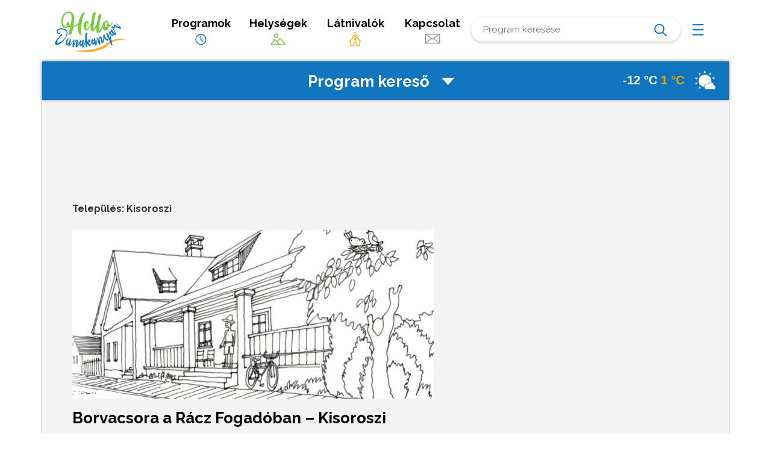

--- FILE ---
content_type: text/html; charset=UTF-8
request_url: https://hellodunakanyar.hu/telepulesek/kisoroszi/
body_size: 45542
content:

<!DOCTYPE html>
<html lang="hu">
<head>
	<meta charset="UTF-8">
	<meta name="viewport" content="width=device-width, initial-scale=1">
	<link rel="profile" href="http://gmpg.org/xfn/11">
	<link href="https://fonts.googleapis.com/css?family=Raleway:400,700,800,900&display=swap&subset=latin-ext" rel="stylesheet">
	
	
	
	<title>Kisoroszi &#8211; Hello Dunakanyar</title>
<meta name='robots' content='max-image-preview:large' />
<link rel="alternate" type="application/rss+xml" title="Hello Dunakanyar &raquo; hírcsatorna" href="https://hellodunakanyar.hu/feed/" />
<link rel="alternate" type="application/rss+xml" title="Hello Dunakanyar &raquo; hozzászólás hírcsatorna" href="https://hellodunakanyar.hu/comments/feed/" />
<link rel="alternate" type="application/rss+xml" title="Hello Dunakanyar &raquo; Kisoroszi Település hírforrás" href="https://hellodunakanyar.hu/telepulesek/kisoroszi/feed/" />
<script type="text/javascript">
window._wpemojiSettings = {"baseUrl":"https:\/\/s.w.org\/images\/core\/emoji\/14.0.0\/72x72\/","ext":".png","svgUrl":"https:\/\/s.w.org\/images\/core\/emoji\/14.0.0\/svg\/","svgExt":".svg","source":{"concatemoji":"https:\/\/hellodunakanyar.hu\/wp-includes\/js\/wp-emoji-release.min.js?ver=6.2.8"}};
/*! This file is auto-generated */
!function(e,a,t){var n,r,o,i=a.createElement("canvas"),p=i.getContext&&i.getContext("2d");function s(e,t){p.clearRect(0,0,i.width,i.height),p.fillText(e,0,0);e=i.toDataURL();return p.clearRect(0,0,i.width,i.height),p.fillText(t,0,0),e===i.toDataURL()}function c(e){var t=a.createElement("script");t.src=e,t.defer=t.type="text/javascript",a.getElementsByTagName("head")[0].appendChild(t)}for(o=Array("flag","emoji"),t.supports={everything:!0,everythingExceptFlag:!0},r=0;r<o.length;r++)t.supports[o[r]]=function(e){if(p&&p.fillText)switch(p.textBaseline="top",p.font="600 32px Arial",e){case"flag":return s("\ud83c\udff3\ufe0f\u200d\u26a7\ufe0f","\ud83c\udff3\ufe0f\u200b\u26a7\ufe0f")?!1:!s("\ud83c\uddfa\ud83c\uddf3","\ud83c\uddfa\u200b\ud83c\uddf3")&&!s("\ud83c\udff4\udb40\udc67\udb40\udc62\udb40\udc65\udb40\udc6e\udb40\udc67\udb40\udc7f","\ud83c\udff4\u200b\udb40\udc67\u200b\udb40\udc62\u200b\udb40\udc65\u200b\udb40\udc6e\u200b\udb40\udc67\u200b\udb40\udc7f");case"emoji":return!s("\ud83e\udef1\ud83c\udffb\u200d\ud83e\udef2\ud83c\udfff","\ud83e\udef1\ud83c\udffb\u200b\ud83e\udef2\ud83c\udfff")}return!1}(o[r]),t.supports.everything=t.supports.everything&&t.supports[o[r]],"flag"!==o[r]&&(t.supports.everythingExceptFlag=t.supports.everythingExceptFlag&&t.supports[o[r]]);t.supports.everythingExceptFlag=t.supports.everythingExceptFlag&&!t.supports.flag,t.DOMReady=!1,t.readyCallback=function(){t.DOMReady=!0},t.supports.everything||(n=function(){t.readyCallback()},a.addEventListener?(a.addEventListener("DOMContentLoaded",n,!1),e.addEventListener("load",n,!1)):(e.attachEvent("onload",n),a.attachEvent("onreadystatechange",function(){"complete"===a.readyState&&t.readyCallback()})),(e=t.source||{}).concatemoji?c(e.concatemoji):e.wpemoji&&e.twemoji&&(c(e.twemoji),c(e.wpemoji)))}(window,document,window._wpemojiSettings);
</script>
<style type="text/css">
img.wp-smiley,
img.emoji {
	display: inline !important;
	border: none !important;
	box-shadow: none !important;
	height: 1em !important;
	width: 1em !important;
	margin: 0 0.07em !important;
	vertical-align: -0.1em !important;
	background: none !important;
	padding: 0 !important;
}
</style>
	<link rel='stylesheet' id='wp-block-library-css' href='https://hellodunakanyar.hu/wp-includes/css/dist/block-library/style.min.css?ver=6.2.8' type='text/css' media='all' />
<link rel='stylesheet' id='classic-theme-styles-css' href='https://hellodunakanyar.hu/wp-includes/css/classic-themes.min.css?ver=6.2.8' type='text/css' media='all' />
<style id='global-styles-inline-css' type='text/css'>
body{--wp--preset--color--black: #000000;--wp--preset--color--cyan-bluish-gray: #abb8c3;--wp--preset--color--white: #ffffff;--wp--preset--color--pale-pink: #f78da7;--wp--preset--color--vivid-red: #cf2e2e;--wp--preset--color--luminous-vivid-orange: #ff6900;--wp--preset--color--luminous-vivid-amber: #fcb900;--wp--preset--color--light-green-cyan: #7bdcb5;--wp--preset--color--vivid-green-cyan: #00d084;--wp--preset--color--pale-cyan-blue: #8ed1fc;--wp--preset--color--vivid-cyan-blue: #0693e3;--wp--preset--color--vivid-purple: #9b51e0;--wp--preset--gradient--vivid-cyan-blue-to-vivid-purple: linear-gradient(135deg,rgba(6,147,227,1) 0%,rgb(155,81,224) 100%);--wp--preset--gradient--light-green-cyan-to-vivid-green-cyan: linear-gradient(135deg,rgb(122,220,180) 0%,rgb(0,208,130) 100%);--wp--preset--gradient--luminous-vivid-amber-to-luminous-vivid-orange: linear-gradient(135deg,rgba(252,185,0,1) 0%,rgba(255,105,0,1) 100%);--wp--preset--gradient--luminous-vivid-orange-to-vivid-red: linear-gradient(135deg,rgba(255,105,0,1) 0%,rgb(207,46,46) 100%);--wp--preset--gradient--very-light-gray-to-cyan-bluish-gray: linear-gradient(135deg,rgb(238,238,238) 0%,rgb(169,184,195) 100%);--wp--preset--gradient--cool-to-warm-spectrum: linear-gradient(135deg,rgb(74,234,220) 0%,rgb(151,120,209) 20%,rgb(207,42,186) 40%,rgb(238,44,130) 60%,rgb(251,105,98) 80%,rgb(254,248,76) 100%);--wp--preset--gradient--blush-light-purple: linear-gradient(135deg,rgb(255,206,236) 0%,rgb(152,150,240) 100%);--wp--preset--gradient--blush-bordeaux: linear-gradient(135deg,rgb(254,205,165) 0%,rgb(254,45,45) 50%,rgb(107,0,62) 100%);--wp--preset--gradient--luminous-dusk: linear-gradient(135deg,rgb(255,203,112) 0%,rgb(199,81,192) 50%,rgb(65,88,208) 100%);--wp--preset--gradient--pale-ocean: linear-gradient(135deg,rgb(255,245,203) 0%,rgb(182,227,212) 50%,rgb(51,167,181) 100%);--wp--preset--gradient--electric-grass: linear-gradient(135deg,rgb(202,248,128) 0%,rgb(113,206,126) 100%);--wp--preset--gradient--midnight: linear-gradient(135deg,rgb(2,3,129) 0%,rgb(40,116,252) 100%);--wp--preset--duotone--dark-grayscale: url('#wp-duotone-dark-grayscale');--wp--preset--duotone--grayscale: url('#wp-duotone-grayscale');--wp--preset--duotone--purple-yellow: url('#wp-duotone-purple-yellow');--wp--preset--duotone--blue-red: url('#wp-duotone-blue-red');--wp--preset--duotone--midnight: url('#wp-duotone-midnight');--wp--preset--duotone--magenta-yellow: url('#wp-duotone-magenta-yellow');--wp--preset--duotone--purple-green: url('#wp-duotone-purple-green');--wp--preset--duotone--blue-orange: url('#wp-duotone-blue-orange');--wp--preset--font-size--small: 13px;--wp--preset--font-size--medium: 20px;--wp--preset--font-size--large: 36px;--wp--preset--font-size--x-large: 42px;--wp--preset--spacing--20: 0.44rem;--wp--preset--spacing--30: 0.67rem;--wp--preset--spacing--40: 1rem;--wp--preset--spacing--50: 1.5rem;--wp--preset--spacing--60: 2.25rem;--wp--preset--spacing--70: 3.38rem;--wp--preset--spacing--80: 5.06rem;--wp--preset--shadow--natural: 6px 6px 9px rgba(0, 0, 0, 0.2);--wp--preset--shadow--deep: 12px 12px 50px rgba(0, 0, 0, 0.4);--wp--preset--shadow--sharp: 6px 6px 0px rgba(0, 0, 0, 0.2);--wp--preset--shadow--outlined: 6px 6px 0px -3px rgba(255, 255, 255, 1), 6px 6px rgba(0, 0, 0, 1);--wp--preset--shadow--crisp: 6px 6px 0px rgba(0, 0, 0, 1);}:where(.is-layout-flex){gap: 0.5em;}body .is-layout-flow > .alignleft{float: left;margin-inline-start: 0;margin-inline-end: 2em;}body .is-layout-flow > .alignright{float: right;margin-inline-start: 2em;margin-inline-end: 0;}body .is-layout-flow > .aligncenter{margin-left: auto !important;margin-right: auto !important;}body .is-layout-constrained > .alignleft{float: left;margin-inline-start: 0;margin-inline-end: 2em;}body .is-layout-constrained > .alignright{float: right;margin-inline-start: 2em;margin-inline-end: 0;}body .is-layout-constrained > .aligncenter{margin-left: auto !important;margin-right: auto !important;}body .is-layout-constrained > :where(:not(.alignleft):not(.alignright):not(.alignfull)){max-width: var(--wp--style--global--content-size);margin-left: auto !important;margin-right: auto !important;}body .is-layout-constrained > .alignwide{max-width: var(--wp--style--global--wide-size);}body .is-layout-flex{display: flex;}body .is-layout-flex{flex-wrap: wrap;align-items: center;}body .is-layout-flex > *{margin: 0;}:where(.wp-block-columns.is-layout-flex){gap: 2em;}.has-black-color{color: var(--wp--preset--color--black) !important;}.has-cyan-bluish-gray-color{color: var(--wp--preset--color--cyan-bluish-gray) !important;}.has-white-color{color: var(--wp--preset--color--white) !important;}.has-pale-pink-color{color: var(--wp--preset--color--pale-pink) !important;}.has-vivid-red-color{color: var(--wp--preset--color--vivid-red) !important;}.has-luminous-vivid-orange-color{color: var(--wp--preset--color--luminous-vivid-orange) !important;}.has-luminous-vivid-amber-color{color: var(--wp--preset--color--luminous-vivid-amber) !important;}.has-light-green-cyan-color{color: var(--wp--preset--color--light-green-cyan) !important;}.has-vivid-green-cyan-color{color: var(--wp--preset--color--vivid-green-cyan) !important;}.has-pale-cyan-blue-color{color: var(--wp--preset--color--pale-cyan-blue) !important;}.has-vivid-cyan-blue-color{color: var(--wp--preset--color--vivid-cyan-blue) !important;}.has-vivid-purple-color{color: var(--wp--preset--color--vivid-purple) !important;}.has-black-background-color{background-color: var(--wp--preset--color--black) !important;}.has-cyan-bluish-gray-background-color{background-color: var(--wp--preset--color--cyan-bluish-gray) !important;}.has-white-background-color{background-color: var(--wp--preset--color--white) !important;}.has-pale-pink-background-color{background-color: var(--wp--preset--color--pale-pink) !important;}.has-vivid-red-background-color{background-color: var(--wp--preset--color--vivid-red) !important;}.has-luminous-vivid-orange-background-color{background-color: var(--wp--preset--color--luminous-vivid-orange) !important;}.has-luminous-vivid-amber-background-color{background-color: var(--wp--preset--color--luminous-vivid-amber) !important;}.has-light-green-cyan-background-color{background-color: var(--wp--preset--color--light-green-cyan) !important;}.has-vivid-green-cyan-background-color{background-color: var(--wp--preset--color--vivid-green-cyan) !important;}.has-pale-cyan-blue-background-color{background-color: var(--wp--preset--color--pale-cyan-blue) !important;}.has-vivid-cyan-blue-background-color{background-color: var(--wp--preset--color--vivid-cyan-blue) !important;}.has-vivid-purple-background-color{background-color: var(--wp--preset--color--vivid-purple) !important;}.has-black-border-color{border-color: var(--wp--preset--color--black) !important;}.has-cyan-bluish-gray-border-color{border-color: var(--wp--preset--color--cyan-bluish-gray) !important;}.has-white-border-color{border-color: var(--wp--preset--color--white) !important;}.has-pale-pink-border-color{border-color: var(--wp--preset--color--pale-pink) !important;}.has-vivid-red-border-color{border-color: var(--wp--preset--color--vivid-red) !important;}.has-luminous-vivid-orange-border-color{border-color: var(--wp--preset--color--luminous-vivid-orange) !important;}.has-luminous-vivid-amber-border-color{border-color: var(--wp--preset--color--luminous-vivid-amber) !important;}.has-light-green-cyan-border-color{border-color: var(--wp--preset--color--light-green-cyan) !important;}.has-vivid-green-cyan-border-color{border-color: var(--wp--preset--color--vivid-green-cyan) !important;}.has-pale-cyan-blue-border-color{border-color: var(--wp--preset--color--pale-cyan-blue) !important;}.has-vivid-cyan-blue-border-color{border-color: var(--wp--preset--color--vivid-cyan-blue) !important;}.has-vivid-purple-border-color{border-color: var(--wp--preset--color--vivid-purple) !important;}.has-vivid-cyan-blue-to-vivid-purple-gradient-background{background: var(--wp--preset--gradient--vivid-cyan-blue-to-vivid-purple) !important;}.has-light-green-cyan-to-vivid-green-cyan-gradient-background{background: var(--wp--preset--gradient--light-green-cyan-to-vivid-green-cyan) !important;}.has-luminous-vivid-amber-to-luminous-vivid-orange-gradient-background{background: var(--wp--preset--gradient--luminous-vivid-amber-to-luminous-vivid-orange) !important;}.has-luminous-vivid-orange-to-vivid-red-gradient-background{background: var(--wp--preset--gradient--luminous-vivid-orange-to-vivid-red) !important;}.has-very-light-gray-to-cyan-bluish-gray-gradient-background{background: var(--wp--preset--gradient--very-light-gray-to-cyan-bluish-gray) !important;}.has-cool-to-warm-spectrum-gradient-background{background: var(--wp--preset--gradient--cool-to-warm-spectrum) !important;}.has-blush-light-purple-gradient-background{background: var(--wp--preset--gradient--blush-light-purple) !important;}.has-blush-bordeaux-gradient-background{background: var(--wp--preset--gradient--blush-bordeaux) !important;}.has-luminous-dusk-gradient-background{background: var(--wp--preset--gradient--luminous-dusk) !important;}.has-pale-ocean-gradient-background{background: var(--wp--preset--gradient--pale-ocean) !important;}.has-electric-grass-gradient-background{background: var(--wp--preset--gradient--electric-grass) !important;}.has-midnight-gradient-background{background: var(--wp--preset--gradient--midnight) !important;}.has-small-font-size{font-size: var(--wp--preset--font-size--small) !important;}.has-medium-font-size{font-size: var(--wp--preset--font-size--medium) !important;}.has-large-font-size{font-size: var(--wp--preset--font-size--large) !important;}.has-x-large-font-size{font-size: var(--wp--preset--font-size--x-large) !important;}
.wp-block-navigation a:where(:not(.wp-element-button)){color: inherit;}
:where(.wp-block-columns.is-layout-flex){gap: 2em;}
.wp-block-pullquote{font-size: 1.5em;line-height: 1.6;}
</style>
<link rel='stylesheet' id='contact-form-7-css' href='https://hellodunakanyar.hu/wp-content/plugins/contact-form-7/includes/css/styles.css?ver=5.7.5.1' type='text/css' media='all' />
<style id='contact-form-7-inline-css' type='text/css'>
.wpcf7 .wpcf7-recaptcha iframe {margin-bottom: 0;}.wpcf7 .wpcf7-recaptcha[data-align="center"] > div {margin: 0 auto;}.wpcf7 .wpcf7-recaptcha[data-align="right"] > div {margin: 0 0 0 auto;}
</style>
<link rel='stylesheet' id='scaffold-style-css' href='https://hellodunakanyar.hu/wp-content/themes/hellodunakanyar/style.css?ver=1.2.3' type='text/css' media='all' />
<link rel="https://api.w.org/" href="https://hellodunakanyar.hu/wp-json/" /><link rel="alternate" type="application/json" href="https://hellodunakanyar.hu/wp-json/wp/v2/telepulesek/32" /><link rel="EditURI" type="application/rsd+xml" title="RSD" href="https://hellodunakanyar.hu/xmlrpc.php?rsd" />
<link rel="wlwmanifest" type="application/wlwmanifest+xml" href="https://hellodunakanyar.hu/wp-includes/wlwmanifest.xml" />
<meta name="generator" content="WordPress 6.2.8" />
	<style>
		.menu-1 {
			background-color: ;
		}
		.menu-1 li:hover, .menu-1 li.focus {
			background-color: ;
		}
		.menu-1 ul ul li {
			background-color: ;
		}
		.menu-1 .sub-menu li:hover {
			background-color: ;
		}
		.menu-toggle {
			background-color: ;
		}
		.toggled .menu-toggle {
			background-color: ;
		}
	</style>
			<style type="text/css">
							.site-title a {
					color: #000000;
				}
			
			.site-header {
				min-height: 173px;
			}

					</style>
			
	<link rel='stylesheet' media='screen and (min-width: 1001px) ' href='https://hellodunakanyar.hu/wp-content/themes/hellodunakanyar/style_asztali.css?r=2' />
	<link rel='stylesheet' media='screen and (max-width: 1000px) ' href='https://hellodunakanyar.hu/wp-content/themes/hellodunakanyar/style_mobil.css?r=1' />
	
	
	<link type="text/css" rel="stylesheet" href="https://hellodunakanyar.hu/wp-content/themes/hellodunakanyar/js/dpm/dist/datepicker.css">
	
	<script src="https://code.jquery.com/jquery-3.4.1.min.js" type="text/javascript"></script>
	<script src="https://hellodunakanyar.hu/wp-content/themes/hellodunakanyar/js/dpm/dist/datepicker.js" type="text/javascript"></script>

	<!-- slick -->
	<link rel="stylesheet" type="text/css" href="https://hellodunakanyar.hu/wp-content/themes/hellodunakanyar/style-slick.css"/>
	<script type="text/javascript" src="//cdn.jsdelivr.net/npm/slick-carousel@1.8.1/slick/slick.min.js"></script>
	<!-- slick -->
	
</head>

<body class="archive tax-telepulesek term-kisoroszi term-32 hfeed comments-closed">

<div class="site-wrapper" style="position:relative;">

	<header class="site-header headerflex-container">
		<div class="logodiv header-item"><a class="logocont" href="https://hellodunakanyar.hu">
		</a></div>
		
		
			<a href="https://hellodunakanyar.hu/programok" class="header-item menupont hideOnMobil">Programok<br><span class="menuicon_programok"></span></a>
			<a href="https://hellodunakanyar.hu/helysegek?showall=1" class="header-item menupont hideOnMobil">Helységek<br><span class="menuicon_helyek"></span></a>
			<a href="https://hellodunakanyar.hu/latnivalok" class="header-item menupont hideOnMobil">Látnivalók<br><span class="menuicon_latnivalok"></span></a>
			<a href="https://hellodunakanyar.hu/kapcsolat" class="header-item menupont hideOnMobil">Kapcsolat<br><span class="menuicon_kapcsilat"></span></a>
		
		<div class="header-item kereso mboxshadow"><form role="search" method="get" class="search-form" action="https://hellodunakanyar.hu/">
                <label>
                    <span class="screen-reader-text">Keresés:</span>
                    <input type="search" class="search-field" placeholder="Program keresése" value="" name="s" />
                </label>
                <input type="submit" class="search-submit" value="Keresés" />
            </form></div>
		<div class="header-item dtmenucont">
			<a href="javascript:void(0);" class="dtmenu " onclick="jQuery('.dtmenulista').addClass('dtmenu-nyitva');"></a>
			<div class="dtmenulista ">
				<a href="javascript:void(0);" class="dtclosemenu boxshadow mboxshadow" onclick="jQuery('.dtmenulista').removeClass('dtmenu-nyitva');">Menü <span class="close"></span></a>
				
				<div class="dtmenupont boxshadow mboxshadow"><a href="https://hellodunakanyar.hu/programok">Programok <span class="menuicon_programok"></span></a></div>
				<div class="dtmenupont boxshadow mboxshadow"><a href="https://hellodunakanyar.hu/helysegek">Helységek <span class="menuicon_helyek"></span></a></div>
				<div class="dtmenupont boxshadow mboxshadow"><a href="https://hellodunakanyar.hu/latnivalok">Látnivalók <span class="menuicon_latnivalok"></span></a></div>
				<div class="dtmenupont boxshadow mboxshadow"><a href="https://hellodunakanyar.hu/kapcsolat">Kapcsolat <span class="menuicon_kapcsilat"></span></a></div>
				
			</div>
		</div>
		
	</header><!-- .site-header -->

	
<div class="wrapper">
	<div class="komplexkereso boxshadow keresoNyitva" onclick="$(this).next().toggleClass('kk_zarva');$('.lenyil').toggleClass('nyilLe');">
				<a href="https://sussfelnap.hu/idojaras" target="_blank">
		<div class="sussfelicon" >
			-12 °C
			<span class="maxhom">1 °C</span> 
			<span class="icon  icon80 icon-partlycloudy"> </span>
		</div>
		</a>
		
		<a href="javascript:void(0)" class="keresonyito">Program kereső <span class="lenyil nyilFel"></span></a>
		
	</div>
	<form action="https://hellodunakanyar.hu/programkereso" method="post" class="keresoform kk_zarva">
	<div class="filterpanel ">
		<div class="filterpanelblokk filter-balpanel mboxshadow">
			<h3>Mikor?</h3>
			<input type="text" name="k[mikor]" value=""  data-toggle="datepicker" style="display:none">
			<div id="naptargont"></div>
			<input type="text" id="dateArr" name="k[datearr]" value=""  style="display:none"  >
			
			<script>
			var dateArr = [];
						</script>
		</div>
		
		<div class="filterpanelblokk filter-kozeppanel boxshadow mboxshadow">
			<h3>Mit?</h3>
						<div class="textcenter noselect">
							<input class="programtipcb"   name="k[tipus][kirandulas]" value="kirandulas" class="" id="cb-kirandulas" type="checkbox">
				<label class="programtip" for="cb-kirandulas">
					<div class="programtip-icon programtip-icon-kirandulas"></div>
					<br />
					Kirándulás				</label>
					
							<input class="programtipcb"   name="k[tipus][kerekparos]" value="kerekparos" class="" id="cb-kerekparos" type="checkbox">
				<label class="programtip" for="cb-kerekparos">
					<div class="programtip-icon programtip-icon-kerekparos"></div>
					<br />
					Kerékpáros				</label>
					
							<input class="programtipcb"   name="k[tipus][vallasi]" value="vallasi" class="" id="cb-vallasi" type="checkbox">
				<label class="programtip" for="cb-vallasi">
					<div class="programtip-icon programtip-icon-vallasi"></div>
					<br />
					Vallási				</label>
					
							<input class="programtipcb"   name="k[tipus][sport]" value="sport" class="" id="cb-sport" type="checkbox">
				<label class="programtip" for="cb-sport">
					<div class="programtip-icon programtip-icon-sport"></div>
					<br />
					Sport				</label>
					
							<input class="programtipcb"   name="k[tipus][futoverseny]" value="futoverseny" class="" id="cb-futoverseny" type="checkbox">
				<label class="programtip" for="cb-futoverseny">
					<div class="programtip-icon programtip-icon-futoverseny"></div>
					<br />
					Futóverseny				</label>
					
							<input class="programtipcb"   name="k[tipus][vadaszat]" value="vadaszat" class="" id="cb-vadaszat" type="checkbox">
				<label class="programtip" for="cb-vadaszat">
					<div class="programtip-icon programtip-icon-vadaszat"></div>
					<br />
					Vadászat				</label>
					
							<input class="programtipcb"   name="k[tipus][bakancsos]" value="bakancsos" class="" id="cb-bakancsos" type="checkbox">
				<label class="programtip" for="cb-bakancsos">
					<div class="programtip-icon programtip-icon-bakancsos"></div>
					<br />
					Bakancsos				</label>
					
							<input class="programtipcb"   name="k[tipus][kiallitas]" value="kiallitas" class="" id="cb-kiallitas" type="checkbox">
				<label class="programtip" for="cb-kiallitas">
					<div class="programtip-icon programtip-icon-kiallitas"></div>
					<br />
					Kiállítás				</label>
					
							<input class="programtipcb"   name="k[tipus][koncert]" value="koncert" class="" id="cb-koncert" type="checkbox">
				<label class="programtip" for="cb-koncert">
					<div class="programtip-icon programtip-icon-koncert"></div>
					<br />
					Koncert				</label>
					
							<input class="programtipcb"   name="k[tipus][borkostolo]" value="borkostolo" class="" id="cb-borkostolo" type="checkbox">
				<label class="programtip" for="cb-borkostolo">
					<div class="programtip-icon programtip-icon-borkostolo"></div>
					<br />
					Borkóstoló				</label>
					
							<input class="programtipcb"   name="k[tipus][lovas]" value="lovas" class="" id="cb-lovas" type="checkbox">
				<label class="programtip" for="cb-lovas">
					<div class="programtip-icon programtip-icon-lovas"></div>
					<br />
					Lovas				</label>
					
							<input class="programtipcb"   name="k[tipus][hagyomanyorzes]" value="hagyomanyorzes" class="" id="cb-hagyomanyorzes" type="checkbox">
				<label class="programtip" for="cb-hagyomanyorzes">
					<div class="programtip-icon programtip-icon-hagyomanyorzes"></div>
					<br />
					Hagyomány-<br>őrzés				</label>
					
							<input class="programtipcb"   name="k[tipus][csalados]" value="csalados" class="" id="cb-csalados" type="checkbox">
				<label class="programtip" for="cb-csalados">
					<div class="programtip-icon programtip-icon-csalados"></div>
					<br />
					Családos-<br>gyermekes				</label>
					
							<input class="programtipcb"   name="k[tipus][gasztro]" value="gasztro" class="" id="cb-gasztro" type="checkbox">
				<label class="programtip" for="cb-gasztro">
					<div class="programtip-icon programtip-icon-gasztro"></div>
					<br />
					Gasztro				</label>
					
							<input class="programtipcb"   name="k[tipus][vizes]" value="vizes" class="" id="cb-vizes" type="checkbox">
				<label class="programtip" for="cb-vizes">
					<div class="programtip-icon programtip-icon-vizes"></div>
					<br />
					Vizes				</label>
					
						 </div>
			
			
		</div>
		
		<div class="filterpanelblokk filter-jobpanel mboxshadow borderbottom">
			<h3>Hol?</h3>
			<div class="komplex-legordulok ">
				
				<div class="selectbox  hhsz">
					<select name="k[regio]" class="boxshadow">
						<option value="">Válasszon régiót</option>
												<option value="borzsony"  >Börzsöny</option>
												<option value="duna-bal-part"  >Duna bal part</option>
												<option value="duna-jobb-part"  >Duna jobb part</option>
												<option value="galgamente"  >Galgamente</option>
												<option value="ipolymente"  >Ipolymente</option>
												<option value="szentendrei-sziget"  >Szentendrei sziget</option>
											</select>
					<span class="select-nyil"></span>
				</div>
				
				
				<div class="selectbox  hhsz">
					<select name="k[telepules]"  class="boxshadow">
						<option value="">Válasszon települést</option>
												<option value="acsa"  >Acsa</option>
												<option value="alsopeteny"  >Alsópetény</option>
												<option value="aszod"  >Aszód</option>
												<option value="balassagyarmat"  >Balassagyarmat</option>
												<option value="bank"  >Bánk</option>
												<option value="berkenye"  >Berkenye</option>
												<option value="bernecebarati"  >Bernecebaráti</option>
												<option value="biatorbagy"  >Biatorbágy</option>
												<option value="csorog"  >Csörög</option>
												<option value="csovar"  >Csővár</option>
												<option value="diosjeno"  >Diósjenő</option>
												<option value="dobogoko"  >Dobogókő</option>
												<option value="domos"  >Dömös</option>
												<option value="dregelypalank"  >Drégelypalánk</option>
												<option value="duna-ipoly-nemzeti-park"  >Duna-Ipoly Nemzeti Park</option>
												<option value="dunabogdany"  >Dunabogdány</option>
												<option value="dunakeszi"  >Dunakeszi</option>
												<option value="esztergom"  >Esztergom</option>
												<option value="fot"  >Fót</option>
												<option value="galgagyork"  >Galgagyörk</option>
												<option value="god"  >Göd</option>
												<option value="hont"  >Hont</option>
												<option value="ipolydamasd"  >Ipolydamásd</option>
												<option value="ipolytolgyes"  >Ipolytölgyes</option>
												<option value="katalinpuszta"  >Katalinpuszta</option>
												<option value="kemence"  >Kemence</option>
												<option value="kiralyret-2"  >Királyrét</option>
												<option value="kiralyret"  >Királyrét</option>
												<option value="kisinoc"  >Kisinóc</option>
												<option value="kismaros"  >Kismaros</option>
												<option value="kisnemedi"  >Kisnémedi</option>
												<option value="kisoroszi"  >Kisoroszi</option>
												<option value="kosd"  >Kosd</option>
												<option value="kospallag"  >Kóspallag</option>
												<option value="labatlan"  >Lábatlan</option>
												<option value="leanyfalu"  >Leányfalu</option>
												<option value="letkes"  >Letkés</option>
												<option value="magyarkut"  >Magyarkút</option>
												<option value="marianosztra"  >Márianosztra</option>
												<option value="nagyborzsony"  >Nagybörzsöny</option>
												<option value="nagymaros"  >Nagymaros</option>
												<option value="nezsa"  >Nézsa</option>
												<option value="nograd"  >Nógrád</option>
												<option value="notincs"  >Nőtincs</option>
												<option value="orbottyan"  >Őrbottyán</option>
												<option value="penc"  >Penc</option>
												<option value="perocseny"  >Perőcsény</option>
												<option value="pilismarot"  >Pilismarót</option>
												<option value="pilisszentlaszlo"  >Pilisszentlászló</option>
												<option value="pilisszentlelek"  >Pilisszentlélek</option>
												<option value="pilisvorosvar"  >Pilisvörösvár</option>
												<option value="pocsmegyer"  >Pócsmegyer</option>
												<option value="puspokhatvan"  >Püspökhatvan</option>
												<option value="puspokszilagy"  >Püspökszilágy</option>
												<option value="rad"  >Rád</option>
												<option value="retsag"  >Rétság</option>
												<option value="szada"  >Szada</option>
												<option value="szecseny"  >Szécsény</option>
												<option value="szendehely"  >Szendehely</option>
												<option value="szentendre"  >Szentendre</option>
												<option value="szigetmonostor"  >Szigetmonostor</option>
												<option value="szob"  >Szob</option>
												<option value="szod"  >Sződ</option>
												<option value="szodliget"  >Sződliget</option>
												<option value="szokolya"  >Szokolya</option>
												<option value="tahitotfalu"  >Tahitótfalu</option>
												<option value="tesa"  >Tésa</option>
												<option value="torokmezo"  >Törökmező</option>
												<option value="vac"  >Vác</option>
												<option value="vacduka"  >Vácduka</option>
												<option value="vachartyan"  >Váchartyán</option>
												<option value="vacratot"  >Vácrátót</option>
												<option value="vamosmikola"  >Vámosmikola</option>
												<option value="veresegyhaz-veresegyhaz"  >Veresegyház</option>
												<option value="veroce"  >Verőce</option>
												<option value="visegrad"  >Visegrád</option>
												<option value="zebegeny"  >Zebegény</option>
											</select>
					<span class="select-nyil"></span>
				</div>
				
				
				
				<div class=" gombox">
					<input class="kereso-gomb" type="submit" value="Keresés">
				</div>
				
			</div>
			
		</div>
		
		
	</div>
	</form>
</div>
	
	
	<div class="szurke site-content hideOnDesktop kk_zarva">
	

		<div class="table ikonSorPadding  ">
			<div class="tsor">
				<div class="tcella">
					<div class="mobmenupont  "><a href="https://hellodunakanyar.hu/programok"><span class="menuicon_programok mboxshadow"><span></span></span><br>Programok</a></div>
				</div>
				
				<div class="tcella">
					<div class="mobmenupont  "><a href="https://hellodunakanyar.hu/helysegek"><span class="menuicon_helyek mboxshadow"><span></span></span><br>Helységek</a></div>
				</div>
				
				<div class="tcella">
					<div class="mobmenupont  "><a href="https://hellodunakanyar.hu/latnivalok"><span class="menuicon_latnivalok mboxshadow"><span></span></span><br>Látnivalók</a></div>
				</div>
				
				<div class="tcella">
					<div class="mobmenupont  "><a href="https://hellodunakanyar.hu/kapcsolat"><span class="menuicon_kapcsilat mboxshadow"><span></span></span><br>Kapcsolat</a></div>
				</div>
				
			</div>
		</div>
	</div>
	
	<div class="site-content">
		<div class="wrapper">
		
            
		
                        <div class="content-area banner-area ">
			
                <a href="" target="_blank">
                                        <img src="" class="hideOnDesktop" />
				
				</a>
            </div>

			

	<div class="content-area">

		
			<header class="archive-header">
				<h1 class="archive-title">Település: <span>Kisoroszi</span></h1>			</header><!-- .page-header -->

			
<article class="post-10742 programok type-programok status-publish has-post-thumbnail hentry telepulesek-kisoroszi program_tipusok-borkostolo regio-szentendrei-sziget">

				<div class="post-thumbnail">

									<a href="https://hellodunakanyar.hu/programok/borvacsora-a-racz-fogadoban-kisoroszi/" title="Borvacsora a Rácz Fogadóban &#8211; Kisoroszi">
						<img width="600" height="280" src="https://hellodunakanyar.hu/wp-content/uploads/2022/03/Balu-grafika-VAGOTT-980x458-1-600x280.jpg" class="attachment-scaffold-blog size-scaffold-blog wp-post-image" alt="" decoding="async" srcset="https://hellodunakanyar.hu/wp-content/uploads/2022/03/Balu-grafika-VAGOTT-980x458-1-600x280.jpg 600w, https://hellodunakanyar.hu/wp-content/uploads/2022/03/Balu-grafika-VAGOTT-980x458-1-300x140.jpg 300w, https://hellodunakanyar.hu/wp-content/uploads/2022/03/Balu-grafika-VAGOTT-980x458-1-768x359.jpg 768w, https://hellodunakanyar.hu/wp-content/uploads/2022/03/Balu-grafika-VAGOTT-980x458-1.jpg 980w" sizes="(max-width: 600px) 100vw, 600px" />					</a>
				
			</div><!-- .post-thumbnail -->
			
	<header class="entry-header">

		<h2 class="entry-title"><a href="https://hellodunakanyar.hu/programok/borvacsora-a-racz-fogadoban-kisoroszi/" rel="bookmark">Borvacsora a Rácz Fogadóban &#8211; Kisoroszi</a></h2>
		<div class="entry-meta">
			<span class="posted-on">Posted on <a href="https://hellodunakanyar.hu/programok/borvacsora-a-racz-fogadoban-kisoroszi/" rel="bookmark"><time class="entry-date published" datetime="2022-03-08T20:15:30+00:00">2022.03.08.</time><time class="updated" datetime="2022-03-08T20:15:31+00:00">2022.03.08.</time></a></span><span class="byline"> by <span class="author vcard"><a class="url fn n" href="https://hellodunakanyar.hu/author/feltolto/">Feltöltő Feltöltő</a></span></span>		</div><!-- .entry-meta -->

	</header><!-- .entry-header -->

	<div class="entry-content">
		<p>A hétfogásos borvacsorán – a kiváló ételek mellet – olyan Kárpát-medencei magyar borászok tételeivel várjuk Önöket, akik a szőlőművelés során a természetességre törekszenek és a borkészítésnél a hagyományt és a megújulást egyaránt szem előtt tartják. A borokat bemutatja Tóth Tamás sommelier, az ételeket Csillik Gábor séf készíti, a zenét Orosz Attila szolgáltatja. Időpont: 2022. március 26. 18:00 – 21:00 A borvacsora&hellip; </p>
<p><a class="moretag" href="https://hellodunakanyar.hu/programok/borvacsora-a-racz-fogadoban-kisoroszi/">Read the full article</a></p>
	</div><!-- .entry-content -->

</article><!-- #post-## -->

<article class="post-6542 latnivalok type-latnivalok status-publish has-post-thumbnail hentry telepulesek-kisoroszi program_tipusok-sport regio-szentendrei-sziget">

				<div class="post-thumbnail">

									<a href="https://hellodunakanyar.hu/latnivalok/magyar-golf-club-kisoroszi/" title="Magyar Golf Club &#8211; Kisoroszi">
						<img width="600" height="337" src="https://hellodunakanyar.hu/wp-content/uploads/2021/04/golf8-600x337.jpg" class="attachment-scaffold-blog size-scaffold-blog wp-post-image" alt="" decoding="async" loading="lazy" srcset="https://hellodunakanyar.hu/wp-content/uploads/2021/04/golf8-600x337.jpg 600w, https://hellodunakanyar.hu/wp-content/uploads/2021/04/golf8-300x169.jpg 300w, https://hellodunakanyar.hu/wp-content/uploads/2021/04/golf8-1024x576.jpg 1024w, https://hellodunakanyar.hu/wp-content/uploads/2021/04/golf8-768x432.jpg 768w, https://hellodunakanyar.hu/wp-content/uploads/2021/04/golf8-1536x864.jpg 1536w, https://hellodunakanyar.hu/wp-content/uploads/2021/04/golf8-1040x585.jpg 1040w, https://hellodunakanyar.hu/wp-content/uploads/2021/04/golf8.jpg 1707w" sizes="(max-width: 600px) 100vw, 600px" />					</a>
				
			</div><!-- .post-thumbnail -->
			
	<header class="entry-header">

		<h2 class="entry-title"><a href="https://hellodunakanyar.hu/latnivalok/magyar-golf-club-kisoroszi/" rel="bookmark">Magyar Golf Club &#8211; Kisoroszi</a></h2>
		<div class="entry-meta">
			<span class="posted-on">Posted on <a href="https://hellodunakanyar.hu/latnivalok/magyar-golf-club-kisoroszi/" rel="bookmark"><time class="entry-date published" datetime="2021-04-19T19:43:42+00:00">2021.04.19.</time><time class="updated" datetime="2021-04-19T19:44:33+00:00">2021.04.19.</time></a></span><span class="byline"> by <span class="author vcard"><a class="url fn n" href="https://hellodunakanyar.hu/author/feltolto/">Feltöltő Feltöltő</a></span></span>		</div><!-- .entry-meta -->

	</header><!-- .entry-header -->

	<div class="entry-content">
		<p>Magyar Golf Club Kisoroszi golfpálya, Magyarország legnagyobb múltra visszatekintő 18 lyukú par 72-es golfpályája! A történelmi magyar Old Course természet által kialakított dűnéi és buckás fairway-ei a híres angol Links Course-okat idézik, melyet a buja növényzetű parkos környezet tesz még izgalmasabbá. A zseniálisan megtervezett, érdekes vonalvezetésű par 72-es golfpálya nehézségét a nagy pontosságot igénylő szakaszok&hellip; </p>
<p><a class="moretag" href="https://hellodunakanyar.hu/latnivalok/magyar-golf-club-kisoroszi/">Read the full article</a></p>
	</div><!-- .entry-content -->

</article><!-- #post-## -->

<article class="post-6521 latnivalok type-latnivalok status-publish has-post-thumbnail hentry telepulesek-kisoroszi program_tipusok-gasztro program_tipusok-szallas regio-szentendrei-sziget">

				<div class="post-thumbnail">

									<a href="https://hellodunakanyar.hu/latnivalok/racz-fogado-kisoroszi/" title="Rácz Fogadó Kisoroszi">
						<img width="600" height="448" src="https://hellodunakanyar.hu/wp-content/uploads/2021/04/racz_fogado_epulet_rozsa-600x448.jpg" class="attachment-scaffold-blog size-scaffold-blog wp-post-image" alt="" decoding="async" loading="lazy" srcset="https://hellodunakanyar.hu/wp-content/uploads/2021/04/racz_fogado_epulet_rozsa-600x448.jpg 600w, https://hellodunakanyar.hu/wp-content/uploads/2021/04/racz_fogado_epulet_rozsa-300x224.jpg 300w, https://hellodunakanyar.hu/wp-content/uploads/2021/04/racz_fogado_epulet_rozsa-1024x765.jpg 1024w, https://hellodunakanyar.hu/wp-content/uploads/2021/04/racz_fogado_epulet_rozsa-768x573.jpg 768w, https://hellodunakanyar.hu/wp-content/uploads/2021/04/racz_fogado_epulet_rozsa-1536x1147.jpg 1536w, https://hellodunakanyar.hu/wp-content/uploads/2021/04/racz_fogado_epulet_rozsa-1040x776.jpg 1040w, https://hellodunakanyar.hu/wp-content/uploads/2021/04/racz_fogado_epulet_rozsa.jpg 2048w" sizes="(max-width: 600px) 100vw, 600px" />					</a>
				
			</div><!-- .post-thumbnail -->
			
	<header class="entry-header">

		<h2 class="entry-title"><a href="https://hellodunakanyar.hu/latnivalok/racz-fogado-kisoroszi/" rel="bookmark">Rácz Fogadó Kisoroszi</a></h2>
		<div class="entry-meta">
			<span class="posted-on">Posted on <a href="https://hellodunakanyar.hu/latnivalok/racz-fogado-kisoroszi/" rel="bookmark"><time class="entry-date published" datetime="2021-04-19T19:28:07+00:00">2021.04.19.</time><time class="updated" datetime="2021-04-19T19:29:56+00:00">2021.04.19.</time></a></span><span class="byline"> by <span class="author vcard"><a class="url fn n" href="https://hellodunakanyar.hu/author/feltolto/">Feltöltő Feltöltő</a></span></span>		</div><!-- .entry-meta -->

	</header><!-- .entry-header -->

	<div class="entry-content">
		<p>A Kisoroszi központjában lévő RÁCZ FOGADÓ a Dunakanyar ismert és kedvelt vendéglátóhelye. A fogadóban légkondicionált, fürdőszobás szobák és felújított parasztházakban lévő apartmanok állnak vendégeink rendelkezésére. Az étteremben hazai előállítású – lehetőségeink szerint helyi – alapanyagokból készített ételekkel várjuk Önöket. A gyermekekkel érkezők is kényelmesen érezhetik magukat, a kutyával betérőket is szeretettel várjuk. forrás:raczfogado.hu</p>
	</div><!-- .entry-content -->

</article><!-- #post-## -->

<article class="post-6510 latnivalok type-latnivalok status-publish has-post-thumbnail hentry telepulesek-kisoroszi program_tipusok-kirandulas regio-szentendrei-sziget">

				<div class="post-thumbnail">

									<a href="https://hellodunakanyar.hu/latnivalok/kisoroszi-szigetcsucs/" title="Kisoroszi &#8211; Szigetcsúcs">
						<img width="600" height="450" src="https://hellodunakanyar.hu/wp-content/uploads/2021/04/szigetcsúcs-600x450.jpg" class="attachment-scaffold-blog size-scaffold-blog wp-post-image" alt="" decoding="async" loading="lazy" srcset="https://hellodunakanyar.hu/wp-content/uploads/2021/04/szigetcsúcs-600x450.jpg 600w, https://hellodunakanyar.hu/wp-content/uploads/2021/04/szigetcsúcs-300x225.jpg 300w, https://hellodunakanyar.hu/wp-content/uploads/2021/04/szigetcsúcs-768x576.jpg 768w, https://hellodunakanyar.hu/wp-content/uploads/2021/04/szigetcsúcs.jpg 960w" sizes="(max-width: 600px) 100vw, 600px" />					</a>
				
			</div><!-- .post-thumbnail -->
			
	<header class="entry-header">

		<h2 class="entry-title"><a href="https://hellodunakanyar.hu/latnivalok/kisoroszi-szigetcsucs/" rel="bookmark">Kisoroszi &#8211; Szigetcsúcs</a></h2>
		<div class="entry-meta">
			<span class="posted-on">Posted on <a href="https://hellodunakanyar.hu/latnivalok/kisoroszi-szigetcsucs/" rel="bookmark"><time class="entry-date published" datetime="2021-04-19T18:56:55+00:00">2021.04.19.</time><time class="updated" datetime="2021-04-19T19:54:17+00:00">2021.04.19.</time></a></span><span class="byline"> by <span class="author vcard"><a class="url fn n" href="https://hellodunakanyar.hu/author/feltolto/">Feltöltő Feltöltő</a></span></span>		</div><!-- .entry-meta -->

	</header><!-- .entry-header -->

	<div class="entry-content">
		<p>A Szentendrei Sziget 31 km hosszú és átlagosan 3-3,5 km széles, a Duna folyásának megfelelően, ívesen meghajlik. A sziget csúcsán szálas nyárfák, öreg füzek alkotnak összefüggő erdőséget. A szigetnek ez a része tájvédelmi terület. A sziget szentendrei Duna-ág felé laposodó partja ideális fürdőhely. A csendes erdős vízparti táj közel száz éve&nbsp; kedvelt célpontja a városi&hellip; </p>
<p><a class="moretag" href="https://hellodunakanyar.hu/latnivalok/kisoroszi-szigetcsucs/">Read the full article</a></p>
	</div><!-- .entry-content -->

</article><!-- #post-## -->

<article class="post-6502 latnivalok type-latnivalok status-publish has-post-thumbnail hentry telepulesek-kisoroszi program_tipusok-gasztro regio-szentendrei-sziget">

				<div class="post-thumbnail">

									<a href="https://hellodunakanyar.hu/latnivalok/racz-kert-kisoroszi/" title="Rácz Kert &#8211; Kisoroszi">
						<img width="508" height="508" src="https://hellodunakanyar.hu/wp-content/uploads/2021/04/rácz.jpg" class="attachment-scaffold-blog size-scaffold-blog wp-post-image" alt="" decoding="async" loading="lazy" srcset="https://hellodunakanyar.hu/wp-content/uploads/2021/04/rácz.jpg 508w, https://hellodunakanyar.hu/wp-content/uploads/2021/04/rácz-300x300.jpg 300w, https://hellodunakanyar.hu/wp-content/uploads/2021/04/rácz-150x150.jpg 150w" sizes="(max-width: 508px) 100vw, 508px" />					</a>
				
			</div><!-- .post-thumbnail -->
			
	<header class="entry-header">

		<h2 class="entry-title"><a href="https://hellodunakanyar.hu/latnivalok/racz-kert-kisoroszi/" rel="bookmark">Rácz Kert &#8211; Kisoroszi</a></h2>
		<div class="entry-meta">
			<span class="posted-on">Posted on <a href="https://hellodunakanyar.hu/latnivalok/racz-kert-kisoroszi/" rel="bookmark"><time class="entry-date published" datetime="2021-04-19T18:34:25+00:00">2021.04.19.</time><time class="updated" datetime="2021-04-19T18:35:50+00:00">2021.04.19.</time></a></span><span class="byline"> by <span class="author vcard"><a class="url fn n" href="https://hellodunakanyar.hu/author/feltolto/">Feltöltő Feltöltő</a></span></span>		</div><!-- .entry-meta -->

	</header><!-- .entry-header -->

	<div class="entry-content">
		<p>A Rácz Kert a táborozóhelyhez közel a Duna parton található. Igazi laza hangulatú hely, kedvező áron lehet enni-inni (széles ital választékkal, nyáron grill ételekkel) és a barátokkal találkozni. Ha esik az eső nagy fedett terasz alatt lehet beszélgetni vagy sportközvetítéseket nézni. forrás:facebook.com/RaczKertKisoroszi</p>
	</div><!-- .entry-content -->

</article><!-- #post-## -->

	</div><!-- .content-area -->


		</div><!-- .wrapper -->
	</div><!-- .site-content -->
			<center style="position:absolute;bottom:20px;width:100%;z-index:1001;"><a style="background: #fbb03b; color: white; border: 2px solid #f5f5f5; border-radius: 10px; padding: 3px 12px;" href="https://hellodunakanyar.hu/impresszum">Impresszum</a></center>

	
<script type='text/javascript' src='https://hellodunakanyar.hu/wp-content/plugins/contact-form-7/includes/swv/js/index.js?ver=5.7.5.1' id='swv-js'></script>
<script type='text/javascript' id='contact-form-7-js-extra'>
/* <![CDATA[ */
var wpcf7 = {"api":{"root":"https:\/\/hellodunakanyar.hu\/wp-json\/","namespace":"contact-form-7\/v1"}};
/* ]]> */
</script>
<script type='text/javascript' src='https://hellodunakanyar.hu/wp-content/plugins/contact-form-7/includes/js/index.js?ver=5.7.5.1' id='contact-form-7-js'></script>
<script type='text/javascript' src='https://hellodunakanyar.hu/wp-content/themes/hellodunakanyar/assets/js/navigation.js?ver=1.2.3' id='scaffold-navigation-js'></script>

<div class="footer-img"></div>
</div><!-- .site-wrapper -->

<script type="text/javascript">
	
$.fn.datepicker.languages['hu-HU'] = {
  format: 'yyyy-mm-dd',
  days: ['Vasárnap','Hétfő', 'Kedd', 'Szerda', 'Csütörtök', 'Péntek', 'Szombat'],
  daysShort: ['Vas','He', 'Ke', 'Sze', 'Csü', 'Pé', 'Szo'],
  daysMin: ['V', 'H', 'K', 'Sz', 'Cs', 'P', 'Szo'],
  months: ['Január', 'Február', 'Március', 'Április', 'Május', 'Június', 'Július', 'Augusztus', 'Szeptember', 'Október', 'November', 'December'],
  monthsShort: ['Jan', 'Feb', 'Már', 'Ápr', 'Máj', 'Jún', 'Júl', 'Aug', 'Szep', 'Okt', 'Nov', 'Dec'],
  yearFirst: true,
  yearSuffix: '.',
  weekStart: 0,
  
  	
};

	
	
	$('[data-toggle="datepicker"]').datepicker({
  language: 'hu-HU',
  format: 'yyyy-mm-dd',
  startDate: '2026-01-19',
  inline: true,
  autoShow: true,
  container: '#naptargont',
  weekStart: 1,
});
</script>
</body>
</html>


--- FILE ---
content_type: text/css
request_url: https://hellodunakanyar.hu/wp-content/themes/hellodunakanyar/js/dpm/dist/datepicker.css
body_size: 4190
content:
/*!
 * Datepicker v1.0.9
 * https://fengyuanchen.github.io/datepicker
 *
 * Copyright 2014-present Chen Fengyuan
 * Released under the MIT license
 *
 * Date: 2019-09-21T06:57:30.334Z
 */

.datepicker-container {
  background-color: #fff;
  direction: ltr;
  font-size: 12px;
  left: 0;
  line-height: 30px;
  position: fixed;
  -webkit-tap-highlight-color: transparent;
  top: 0;
  -ms-touch-action: none;
  touch-action: none;
  -webkit-touch-callout: none;
  -webkit-user-select: none;
  -moz-user-select: none;
  -ms-user-select: none;
  user-select: none;
  width: 100%;
  z-index: -1;
}

.datepicker-container::before,
.datepicker-container::after {
  border: 5px solid transparent;
  content: " ";
  display: block;
  height: 0;
  position: absolute;
  width: 0;
}

.datepicker-dropdown {
  border: 1px solid #ccc;
  -webkit-box-shadow: 0 3px 6px #ccc;
  box-shadow: 0 3px 6px #ccc;
  -webkit-box-sizing: content-box;
  box-sizing: content-box;
  position: absolute;
  z-index: 1;
}

.datepicker-inline {
  position: static;
}

.datepicker-top-left,
.datepicker-top-right {
  border-top-color: #39f;
}

.datepicker-top-left::before,
.datepicker-top-left::after,
.datepicker-top-right::before,
.datepicker-top-right::after {
  border-top: 0;
  left: 10px;
  top: -5px;
}

.datepicker-top-left::before,
.datepicker-top-right::before {
  border-bottom-color: #39f;
}

.datepicker-top-left::after,
.datepicker-top-right::after {
  border-bottom-color: #fff;
  top: -4px;
}

.datepicker-bottom-left,
.datepicker-bottom-right {
  border-bottom-color: #39f;
}

.datepicker-bottom-left::before,
.datepicker-bottom-left::after,
.datepicker-bottom-right::before,
.datepicker-bottom-right::after {
  border-bottom: 0;
  bottom: -5px;
  left: 10px;
}

.datepicker-bottom-left::before,
.datepicker-bottom-right::before {
  border-top-color: #39f;
}

.datepicker-bottom-left::after,
.datepicker-bottom-right::after {
  border-top-color: #fff;
  bottom: -4px;
}

.datepicker-top-right::before,
.datepicker-top-right::after,
.datepicker-bottom-right::before,
.datepicker-bottom-right::after {
  left: auto;
  right: 10px;
}

.datepicker-panel > ul {
  margin: 0;
  padding: 0;
  width: 102%;
}

.datepicker-panel > ul::before,
.datepicker-panel > ul::after {
  content: " ";
  display: table;
}

.datepicker-panel > ul::after {
  clear: both;
}

.datepicker-panel > ul > li {
  background-color: #fff;
  cursor: pointer;
  float: left;
  height: 30px;
  list-style: none;
  margin: 0;
  padding: 0;
  text-align: center;
  width: 36px;
  font-size: 16px;
    font-weight: bold;
    font-family: arial;
}

.datepicker-panel > ul > li:hover {
  background-color: rgb(229, 242, 255);
}

.datepicker-panel > ul > li.muted,
.datepicker-panel > ul > li.muted:hover {
  color: #999;
}

.datepicker-panel > ul > li.highlighted {
  background-color: rgb(229, 242, 255);
}

.datepicker-panel > ul > li.highlighted:hover {
  background-color: rgb(204, 229, 255);
}


.datepicker-panel > ul > li.picked:hover {
  color: #0f75bc;
}
.datepicker-panel > ul > li.picked {
	background: #0f75bc;
	color: #fff;
}
.datepicker-panel > ul > li.disabled,
.datepicker-panel > ul > li.disabled:hover {
  background-color: #fff;
  color: #ccc;
  cursor: default;
}

.datepicker-panel > ul > li.disabled.highlighted,
.datepicker-panel > ul > li.disabled:hover.highlighted {
  background-color: rgb(229, 242, 255);
}

.datepicker-panel > ul > li[data-view="years prev"],
.datepicker-panel > ul > li[data-view="year prev"],
.datepicker-panel > ul > li[data-view="month prev"],
.datepicker-panel > ul > li[data-view="years next"],
.datepicker-panel > ul > li[data-view="year next"],
.datepicker-panel > ul > li[data-view="month next"],
.datepicker-panel > ul > li[data-view="next"] {
  font-size: 18px;
}

.datepicker-panel > ul > li[data-view="years current"],
.datepicker-panel > ul > li[data-view="year current"],
.datepicker-panel > ul > li[data-view="month current"] {
  width: calc(100% - 72px );
  font-weight: bold;
}

.datepicker-panel > ul[data-view="years"] > li,
.datepicker-panel > ul[data-view="months"] > li {
  height: 52.5px;
  line-height: 52.5px;
  width: 52.5px;
}

.datepicker-panel > ul[data-view="week"] > li,
.datepicker-panel > ul[data-view="week"] > li:hover {
  background-color: #fff;
  cursor: default;
}

.datepicker-hide {
  display: none;
}
